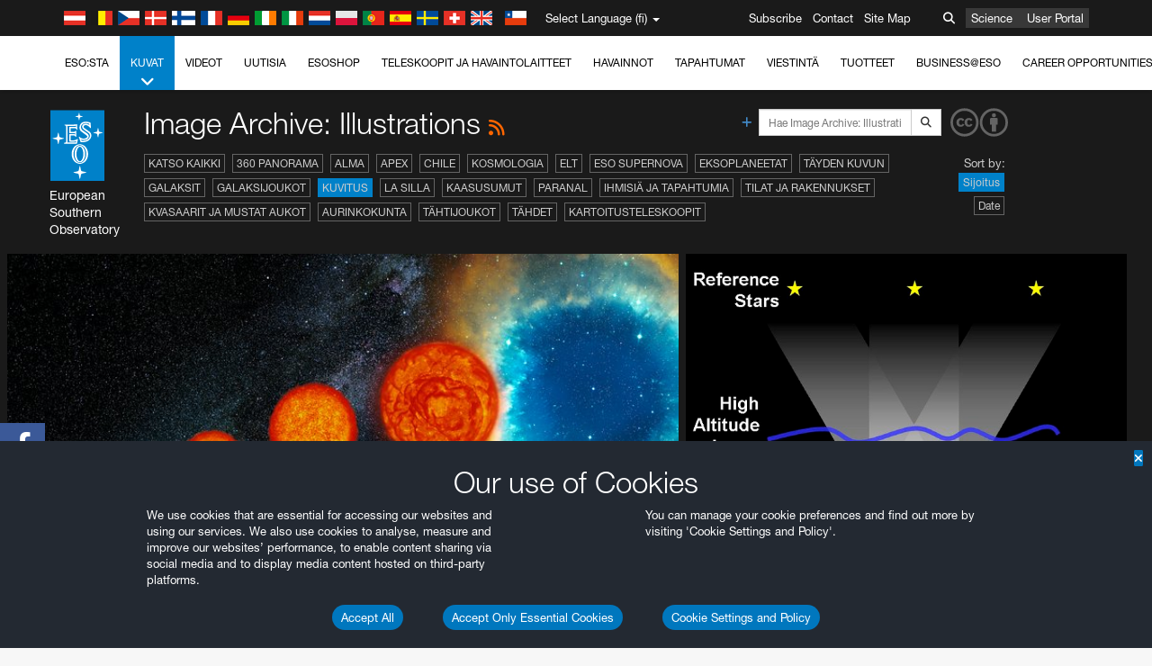

--- FILE ---
content_type: text/html; charset=utf-8
request_url: https://eso.org/public/finland/images/archive/category/illustrations/list/7/
body_size: 16254
content:
<!DOCTYPE html>


<html lang="fi">
<head prefix="og: http://ogp.me/ns# fb: http://ogp.me/ns/fb#">
<meta charset="utf-8">
<meta http-equiv="X-UA-Compatible" content="IE=edge">
<meta name="viewport" content="width=device-width, initial-scale=1">
<base target="_top" />
<meta name="robots" content="index,follow" />

<meta name="description" content="Image Archive: Illustrations" />

<meta name="author" content="information@eso.org" />
<meta name="description" content="ESO, European Organisation for Astronomical Research in the Southern Hemisphere" />
<meta name="keywords" content="ESO, eso.org, Astronomy, Astrophysics, Astronomie, Suedsternwarte, telescopes, detectors, comets, planets, stars, galaxies, nebulae, universe, NTT, VLT, VLTI, ALMA, ELT, La Silla, Paranal, Garching, Chile" />
<meta name="statvooVerification" content="f546f5bccd3fb7f8c5d8e97c6beab814" />


<link rel="alternate" href="https://www.eso.org/public/images/archive/category/illustrations/list/7/" hreflang="x-default" /><link rel="alternate" href="https://www.eso.org/public/australia/images/archive/category/illustrations/list/7/" hreflang="en-au" /><link rel="alternate" href="https://www.eso.org/public/unitedkingdom/images/archive/category/illustrations/list/7/" hreflang="en-gb" /><link rel="alternate" href="https://www.eso.org/public/ireland/images/archive/category/illustrations/list/7/" hreflang="en-ie" /><link rel="alternate" href="https://www.eso.org/public/czechrepublic/images/archive/category/illustrations/list/7/" hreflang="cs" /><link rel="alternate" href="https://www.eso.org/public/denmark/images/archive/category/illustrations/list/7/" hreflang="da" /><link rel="alternate" href="https://www.eso.org/public/netherlands/images/archive/category/illustrations/list/7/" hreflang="nl" /><link rel="alternate" href="https://www.eso.org/public/belgium-nl/images/archive/category/illustrations/list/7/" hreflang="nl-be" /><link rel="alternate" href="https://www.eso.org/public/finland/images/archive/category/illustrations/list/7/" hreflang="fi" /><link rel="alternate" href="https://www.eso.org/public/france/images/archive/category/illustrations/list/7/" hreflang="fr" /><link rel="alternate" href="https://www.eso.org/public/belgium-fr/images/archive/category/illustrations/list/7/" hreflang="fr-be" /><link rel="alternate" href="https://www.eso.org/public/switzerland-fr/images/archive/category/illustrations/list/7/" hreflang="fr-ch" /><link rel="alternate" href="https://www.eso.org/public/germany/images/archive/category/illustrations/list/7/" hreflang="de" /><link rel="alternate" href="https://www.eso.org/public/austria/images/archive/category/illustrations/list/7/" hreflang="de-at" /><link rel="alternate" href="https://www.eso.org/public/belgium-de/images/archive/category/illustrations/list/7/" hreflang="de-be" /><link rel="alternate" href="https://www.eso.org/public/switzerland-de/images/archive/category/illustrations/list/7/" hreflang="de-ch" /><link rel="alternate" href="https://www.eso.org/public/italy/images/archive/category/illustrations/list/7/" hreflang="it" /><link rel="alternate" href="https://www.eso.org/public/switzerland-it/images/archive/category/illustrations/list/7/" hreflang="it-ch" /><link rel="alternate" href="https://www.eso.org/public/poland/images/archive/category/illustrations/list/7/" hreflang="pl" /><link rel="alternate" href="https://www.eso.org/public/portugal/images/archive/category/illustrations/list/7/" hreflang="pt" /><link rel="alternate" href="https://www.eso.org/public/spain/images/archive/category/illustrations/list/7/" hreflang="es" /><link rel="alternate" href="https://www.eso.org/public/chile/images/archive/category/illustrations/list/7/" hreflang="es-cl" /><link rel="alternate" href="https://www.eso.org/public/sweden/images/archive/category/illustrations/list/7/" hreflang="sv" />

<link href="https://mastodon.social/@esoastronomy" rel="me">
<link rel="shortcut icon" href="https://www.eso.org/public/archives/favicon.ico" />

<title>Image Archive: Illustrations | ESO Suomi</title>






<!-- fonts.com tracker -->
<style type="text/css">
    @import url("https://fast.fonts.net/t/1.css?apiType=css&projectid=03892b9b-79f6-4f01-9746-af912ebf5e47");
</style>

<link href="/public/archives/djp/css/main.01d86ad5297f.css" rel="stylesheet" type="text/css" />

<link href="https://feeds.feedburner.com/EsoTopNews" rel="alternate" type="application/rss+xml" title="ESO Top News" />
<link href="https://feeds.feedburner.com/EsoAnnouncements" rel="alternate" type="application/rss+xml" title="ESO Announcements" />
<link href="https://feeds.feedburner.com/ESOcast" rel="alternate" type="application/rss+xml" title="ESOCast" />
<link href="https://recruitment.eso.org/jobs.rss" rel="alternate" type="application/rss+xml" title="Jobs@ESO" />
<link href="https://www.eso.org/public/blog/feed/" rel="alternate" type="application/rss+xml" title="ESOblog" />


<!--[if lte IE 9]>
	<script type="text/javascript" src="/public/archives/djp/js/ie8compat.4841020d40d6.js" charset="utf-8"></script>
	<script src="//oss.maxcdn.com/respond/1.4.2/respond.min.js"></SCRIpt>
	<script src="//oss.maxcdn.com/html5shiv/3.7.2/html5shiv.min.js"></script>
<![endif]-->


<meta name="twitter:card" content="summary" />

<meta name="twitter:site" content="@ESO" />
<meta name="twitter:creator" content="@ESO" />



















    <meta property="og:title" content="Image Archive: Illustrations" />

</head>

<body>

<nav class="navbar-general-wrapper" role="navigation">
	<div class="navbar-general">
		<div class="minilogo">
			<a href="/public/">
				<div class="sprites-esologo-23-30" title="European Organisation for Astronomical Research in the Southern Hemisphere"></div>
			</a>
		</div>
		<div id="select-language">
			<div class="flags">
				<div title="Austria" class="sprites-flag_at"></div>
				<div title="Belgium" class="sprites-flag_be"></div>
				<div title="Czechia" class="sprites-flag_cz"></div>
				<div title="Denmark" class="sprites-flag_da"></div>
				<div title="Finland" class="sprites-flag_fi"></div>
				<div title="France" class="sprites-flag_fr"></div>
				<div title="Germany" class="sprites-flag_de"></div>
				<div title="Ireland" class="sprites-flag_ie"></div>
				<div title="Italy" class="sprites-flag_it"></div>
				<div title="Netherlands" class="sprites-flag_nl"></div>
				<div title="Poland" class="sprites-flag_pl"></div>
				<div title="Portugal" class="sprites-flag_pt"></div>
				<div title="Spain" class="sprites-flag_es"></div>
				<div title="Sweden" class="sprites-flag_sv"></div>
				<div title="Switzerland" class="sprites-flag_ch"></div>
				<div title="UK" class="sprites-flag_gb"></div>
				<div style="margin-left: 8px" title="Chile" class="sprites-flag_cl"></div>
			</div>
			<div class="languages">
				<div class="language-button">
					<span class="language-text">Select Language (fi)</span>
					<div class="language-flag"><div title="fi" class="flag sprites-flag_fi">&nbsp;</div><span> (fi)</span></div>
					<span class="caret"></span>
				</div>
				<ul class="languages-dropdown" role="menu">
				
					
					
					<li class="language"><a role="menuitem" href="/public/images/archive/category/illustrations/list/7/?lang"><div title="International English" class="flag sprites-flag_en">&nbsp;</div>International English</a></li>
					
				
					
					
					<li class="language"><a role="menuitem" href="/public/denmark/images/archive/category/illustrations/list/7/?lang"><div title="Dansk" class="flag sprites-flag_da">&nbsp;</div>Dansk</a></li>
					
				
					
					
					<li class="language"><a role="menuitem" href="/public/germany/images/archive/category/illustrations/list/7/?lang"><div title="Deutsch" class="flag sprites-flag_de">&nbsp;</div>Deutsch</a></li>
					
				
					
					
					<li class="language"><a role="menuitem" href="/public/belgium-de/images/archive/category/illustrations/list/7/?lang"><div title="Deutsch (Belgien)" class="flag sprites-flag_be">&nbsp;</div>Deutsch (Belgien)</a></li>
					
				
					
					
					<li class="language"><a role="menuitem" href="/public/switzerland-de/images/archive/category/illustrations/list/7/?lang"><div title="Deutsch (Schweiz)" class="flag sprites-flag_ch">&nbsp;</div>Deutsch (Schweiz)</a></li>
					
				
					
					
					<li class="language"><a role="menuitem" href="/public/austria/images/archive/category/illustrations/list/7/?lang"><div title="Deutsch (Österreich)" class="flag sprites-flag_at">&nbsp;</div>Deutsch (Österreich)</a></li>
					
				
					
					
					<li class="language"><a role="menuitem" href="/public/australia/images/archive/category/illustrations/list/7/?lang"><div title="English (Australia)" class="flag sprites-flag_au">&nbsp;</div>English (Australia)</a></li>
					
				
					
					
					<li class="language"><a role="menuitem" href="/public/ireland/images/archive/category/illustrations/list/7/?lang"><div title="English (Ireland)" class="flag sprites-flag_ie">&nbsp;</div>English (Ireland)</a></li>
					
				
					
					
					<li class="language"><a role="menuitem" href="/public/unitedkingdom/images/archive/category/illustrations/list/7/?lang"><div title="English (UK)" class="flag sprites-flag_gb">&nbsp;</div>English (UK)</a></li>
					
				
					
					
					<li class="language"><a role="menuitem" href="/public/spain/images/archive/category/illustrations/list/7/?lang"><div title="Español" class="flag sprites-flag_es">&nbsp;</div>Español</a></li>
					
				
					
					
					<li class="language"><a role="menuitem" href="/public/chile/images/archive/category/illustrations/list/7/?lang"><div title="Español (Chile)" class="flag sprites-flag_cl">&nbsp;</div>Español (Chile)</a></li>
					
				
					
					
					<li class="language"><a role="menuitem" href="/public/france/images/archive/category/illustrations/list/7/?lang"><div title="Français" class="flag sprites-flag_fr">&nbsp;</div>Français</a></li>
					
				
					
					
					<li class="language"><a role="menuitem" href="/public/belgium-fr/images/archive/category/illustrations/list/7/?lang"><div title="Français (Belgique)" class="flag sprites-flag_be">&nbsp;</div>Français (Belgique)</a></li>
					
				
					
					
					<li class="language"><a role="menuitem" href="/public/switzerland-fr/images/archive/category/illustrations/list/7/?lang"><div title="Français (Suisse)" class="flag sprites-flag_ch">&nbsp;</div>Français (Suisse)</a></li>
					
				
					
					
					<li class="language"><a role="menuitem" href="/public/italy/images/archive/category/illustrations/list/7/?lang"><div title="Italiano" class="flag sprites-flag_it">&nbsp;</div>Italiano</a></li>
					
				
					
					
					<li class="language"><a role="menuitem" href="/public/switzerland-it/images/archive/category/illustrations/list/7/?lang"><div title="Italiano (Svizzera)" class="flag sprites-flag_ch">&nbsp;</div>Italiano (Svizzera)</a></li>
					
				
					
					
					<li class="language"><a role="menuitem" href="/public/netherlands/images/archive/category/illustrations/list/7/?lang"><div title="Nederlands" class="flag sprites-flag_nl">&nbsp;</div>Nederlands</a></li>
					
				
					
					
					<li class="language"><a role="menuitem" href="/public/belgium-nl/images/archive/category/illustrations/list/7/?lang"><div title="Nederlands (België)" class="flag sprites-flag_be">&nbsp;</div>Nederlands (België)</a></li>
					
				
					
					
					<li class="language"><a role="menuitem" href="/public/poland/images/archive/category/illustrations/list/7/?lang"><div title="Polski" class="flag sprites-flag_pl">&nbsp;</div>Polski</a></li>
					
				
					
					
					<li class="language"><a role="menuitem" href="/public/portugal/images/archive/category/illustrations/list/7/?lang"><div title="Português" class="flag sprites-flag_pt">&nbsp;</div>Português</a></li>
					
				
					
					
					<li class="language selected"><a role="menuitem" href="/public/finland/images/archive/category/illustrations/list/7/?lang"><div title="Suomi" class="flag sprites-flag_fi">&nbsp;</div>Suomi</a></li>
					
				
					
					
					<li class="language"><a role="menuitem" href="/public/sweden/images/archive/category/illustrations/list/7/?lang"><div title="Svenska" class="flag sprites-flag_sv">&nbsp;</div>Svenska</a></li>
					
				
					
					
					<li class="language"><a role="menuitem" href="/public/czechrepublic/images/archive/category/illustrations/list/7/?lang"><div title="Česky" class="flag sprites-flag_cs">&nbsp;</div>Česky</a></li>
					
				
				</ul>
			</div>
		</div>
		<div class="sections">
			<a href="https://www.eso.org/sci.html">Science</a>
			<a href="/UserPortal/">User Portal</a>
			
		</div>
		<div class="searchbox">
			<button type="button" class="btn btn-default" id="searchbox-button">
				<span class="fa fa-search"></span>
			</button>
			<div id="searchbox-dropdown">
				<form action="/public/search/" method="get" class="form-inline" role="search">
					<div class="form-group">
						<div class="input-group">
							<input type="text" value="" placeholder="Hae..." name="q" class="form-control">
							<span class="input-group-btn">
								<button class="btn btn-default" type="submit"><span class="fa fa-search"></span></button>
							</span>
						</div>

							<!-- </span> -->
						<!-- </div> -->
					</div>
				</form>
			</div>
		</div>
		<div class="links">
			<a href="/public/outreach/newsletters/esonews/">Subscribe</a>
			<a href="/public/about-eso/travel/">Contact</a>
			<a href="/public/sitemap/">Site Map</a>
		</div>
	</div>
</nav>



<nav class="main-menu-wrapper" role="navigation">
	<div class="main-menu">
		<div class="mobile-menu clearfix">
			<button class="menu-trigger"><span class="fa fa-navicon"></span> Avaa valikko</button>
		</div>
		



<ul class="level0 mainmenu-aim">

    <li><a href="/public/about-eso/">ESO:sta<span class="fa fa-angle-down level0-children-arrows"></span></a>
    
    <span class="mobile-children">
        <span class="fa fa-angle-down"></span>
    </span>
    <div class="level1-wrapper">
        <div class="level1">
            <ul id="submenu-aim-2" class="submenu-aim">
            

<li class=""><a href="/public/about-eso/organisation/">
        Organisaatio
        
    </a></li><li class=""><a href="/public/about-eso/mission-vision-values-strategy/">
        Mission-Vision-Values-Strategy
        
    </a></li><li class=""><a href="/public/about-eso/dg-office/">
        Pääjohtaja
        
    </a></li><li class=""><a href="/public/about-eso/committees.html">
        ESO:n hallintoelimet
        
    </a></li><li class="submenu"><a href="/public/about-eso/memberstates/">
        Jäsenvaltiot ja kumppanit
        
            <span class="desktop-children topmenu-arrow fa fa-angle-right"></span></a><span class="mobile-children"><span class="fa fa-angle-down"></span></span><ul id="submenu-aim-7" class="submenu-aim sublevel"><li class=""><a href="/public/about-eso/memberstates/austrianinvolvement/">
        Itävalta
        
    </a></li><li class=""><a href="/public/about-eso/memberstates/belgianinvolvement/">
        Belgia
        
    </a></li><li class=""><a href="/public/about-eso/memberstates/czechinvolvement/">
        Tšekki
        
    </a></li><li class=""><a href="/public/about-eso/memberstates/danishinvolvement/">
        Tanska
        
    </a></li><li class=""><a href="/public/about-eso/memberstates/finnishinvolvement/">
        Suomi
        
    </a></li><li class=""><a href="/public/about-eso/memberstates/frenchinvolvement/">
        Ranska
        
    </a></li><li class=""><a href="/public/about-eso/memberstates/germaninvolvement/">
        Saksa
        
    </a></li><li class=""><a href="/public/about-eso/memberstates/irishinvolvement/">
        Irlanti
        
    </a></li><li class=""><a href="/public/about-eso/memberstates/italianinvolvement/">
        Italia
        
    </a></li><li class=""><a href="/public/about-eso/memberstates/dutchinvolvement/">
        Alankomaat
        
    </a></li><li class=""><a href="/public/about-eso/memberstates/polishinvolvement/">
        Puola
        
    </a></li><li class=""><a href="/public/about-eso/memberstates/portugueseinvolvement/">
        Portugali
        
    </a></li><li class=""><a href="/public/about-eso/memberstates/spanishinvolvement/">
        Espanja
        
    </a></li><li class=""><a href="/public/about-eso/memberstates/swedishinvolvement/">
        Ruotsi
        
    </a></li><li class=""><a href="/public/about-eso/memberstates/swissinvolvement/">
        Sveitsi
        
    </a></li><li class=""><a href="/public/about-eso/memberstates/britishinvolvement/">
        Iso-Britannia
        
    </a></li><li class=""><a href="/public/about-eso/strategicpartners/australianinvolvement/">
        Australia (kumppani)
        
    </a></li></ul></li><li class="submenu"><a href="/public/about-eso/eso-and-chile/">
        ESO & Chile
        
            <span class="desktop-children topmenu-arrow fa fa-angle-right"></span></a><span class="mobile-children"><span class="fa fa-angle-down"></span></span><ul id="submenu-aim-25" class="submenu-aim sublevel"><li class=""><a href="/public/about-eso/eso-and-chile/representation-office-chile/">
        ESO Representation Office in Chile
        
    </a></li></ul></li><li class="submenu"><a href="/public/about-eso/travel/">
        Matkat ja kontaktit
        
            <span class="desktop-children topmenu-arrow fa fa-angle-right"></span></a><span class="mobile-children"><span class="fa fa-angle-down"></span></span><ul id="submenu-aim-27" class="submenu-aim sublevel"><li class=""><a href="/public/about-eso/travel/garching/">
        Matkusta ESO:n päämajaan
        
    </a></li><li class=""><a href="/public/about-eso/travel/vitacura/">
        Matkusta Vitacuran toimistoon
        
    </a></li><li class=""><a href="/public/about-eso/travel/guesthouse/">
        Matkusta vierasasunnolle
        
    </a></li><li class=""><a href="/public/about-eso/travel/lasilla/">
        Matkusta La Sillalle
        
    </a></li><li class=""><a href="/public/about-eso/travel/laserena/">
        Matkusta La Serenaan
        
    </a></li><li class=""><a href="/public/about-eso/travel/paranal/">
        Matkusta Paranalille
        
    </a></li><li class=""><a href="/public/about-eso/travel/antofagasta/">
        Matkusta Antofagastaan
        
    </a></li><li class=""><a href="/public/about-eso/travel/chajnantor/">
        Matkusta Chajnantoriin
        
    </a></li><li class=""><a href="/public/about-eso/travel/elt/">
        Travel to ELT Armazones
        
    </a></li></ul></li><li class="submenu"><a href="/public/about-eso/visitors/">
        Vierailut ESO:n rakennuksille
        
            <span class="desktop-children topmenu-arrow fa fa-angle-right"></span></a><span class="mobile-children"><span class="fa fa-angle-down"></span></span><ul id="submenu-aim-37" class="submenu-aim sublevel"><li class=""><a href="/public/about-eso/visitors/paranal/">
        Viikonloppuvierailut Paranalille
        
    </a></li><li class=""><a href="/public/about-eso/visitors/lasilla/">
        Viikonloppuvierailut La Sillalle
        
    </a></li><li class=""><a href="/public/outreach/pressmedia/mediavisits/">
        Lehdistövierailut
        
    </a></li><li class=""><a href="/public/about-eso/visitors/virtual-tours/">
        Virtual Visits
        
    </a></li></ul></li><li class=""><a href="/public/about-eso/societal-benefits/">
        ESO and Society
        
    </a></li><li class=""><a href="/public/about-eso/architecture/">
        Architecture at ESO
        
    </a></li><li class=""><a href="/public/about-eso/timeline/">
        Aikajana
        
    </a></li><li class="submenu"><a class="no-link children" href="#">
        Kestävyys
        
            <span class="desktop-children topmenu-arrow fa fa-angle-right"></span></a><span class="mobile-children"><span class="fa fa-angle-down"></span></span><ul id="submenu-aim-45" class="submenu-aim sublevel"><li class=""><a href="/public/about-eso/sustainability/green/">
        Ympäristön kestävyys ESO:ssa
        
    </a></li><li class=""><a href="/public/about-eso/sustainability/eso-un-sdgs/">
        ESO ja YK:n kestävän kehityksen tavoitteet
        
    </a></li><li class=""><a href="/public/about-eso/sustainability/dei-at-eso/">
        Monimuotoisuus, oikeudenmukaisuus ja inkluusio
        
    </a></li></ul></li><li class=""><a href="/public/about-eso/dark-skies-preservation/">
        Pimeän taivaan säilyttäminen
        
    </a></li><li class=""><a href="/public/about-eso/privacy/">
        Terms and Conditions
        
    </a></li>

            </ul>
        </div>
    </div>
    
    </li>

    <li class="current current-leaf"><a href="/public/images/">Kuvat<span class="fa fa-angle-down level0-children-arrows"></span></a>
    
    <span class="mobile-children">
        <span class="fa fa-angle-down"></span>
    </span>
    <div class="level1-wrapper">
        <div class="level1">
            <ul id="submenu-aim-51" class="submenu-aim selected">
            

<li class=""><a href="/public/images/search/">
        Tarkempi haku
        
    </a></li><li class=""><a href="/public/images/comparisons/">
        Kuvavertailut
        
    </a></li><li class=""><a href="/public/images/potw/">
        Viikon kuva
        
    </a></li><li class=""><a href="/public/copyright/">
        ESO:n kuvien ja videoiden käyttö
        
    </a></li>

            </ul>
        </div>
    </div>
    
    </li>

    <li><a href="/public/videos/">Videot<span class="fa fa-angle-down level0-children-arrows"></span></a>
    
    <span class="mobile-children">
        <span class="fa fa-angle-down"></span>
    </span>
    <div class="level1-wrapper">
        <div class="level1">
            <ul id="submenu-aim-56" class="submenu-aim">
            

<li class=""><a href="/public/videos/search/">
        Tarkempi haku
        
    </a></li><li class=""><a href="/public/copyright/">
        Usage of ESO Videos and Images
        
    </a></li><li class=""><a href="/public/videoformats/">
        Video Formats
        
    </a></li>

            </ul>
        </div>
    </div>
    
    </li>

    <li><a href="/public/news/">Uutisia<span class="fa fa-angle-down level0-children-arrows"></span></a>
    
    <span class="mobile-children">
        <span class="fa fa-angle-down"></span>
    </span>
    <div class="level1-wrapper">
        <div class="level1">
            <ul id="submenu-aim-60" class="submenu-aim">
            

<li class=""><a href="/public/news/">
        Lehdistötiedotteet
        
    </a></li><li class=""><a href="/public/announcements/">
        Ilmoitukset
        
    </a></li><li class=""><a href="https://www.eso.org/public/blog/">
        ESOblog
        
    </a></li><li class="submenu"><a href="/public/outreach/pressmedia/">
        Lehdistöhuone
        
            <span class="desktop-children topmenu-arrow fa fa-angle-right"></span></a><span class="mobile-children"><span class="fa fa-angle-down"></span></span><ul id="submenu-aim-64" class="submenu-aim sublevel"><li class=""><a href="/public/outreach/pressmedia/mediavisits/">
        Lehdistövierailut
        
    </a></li><li class=""><a href="/public/copyright/">
        Tekijänoikeusilmoitus
        
    </a></li></ul></li><li class=""><a href="/public/newsletters/">
        ESO:n uutiskirjeet
        
    </a></li>

            </ul>
        </div>
    </div>
    
    </li>

    <li><a href="/public/shop/">ESOshop<span class="fa fa-angle-down level0-children-arrows"></span></a>
    
    <span class="mobile-children">
        <span class="fa fa-angle-down"></span>
    </span>
    <div class="level1-wrapper">
        <div class="level1">
            <ul id="submenu-aim-68" class="submenu-aim">
            

<li class="submenu"><a href="/public/shop/category/">
        Osta tuotteita
        
            <span class="desktop-children topmenu-arrow fa fa-angle-right"></span></a><span class="mobile-children"><span class="fa fa-angle-down"></span></span><ul id="submenu-aim-69" class="submenu-aim sublevel"><li class=""><a href="/public/shop/category/annualreport/">
        Vuosikertomukset
        
    </a></li><li class=""><a href="/public/shop/category/apparel/">
        Asusteet
        
    </a></li><li class=""><a href="/public/shop/category/book/">
        Kirjat
        
    </a></li><li class=""><a href="/public/shop/category/brochure/">
        Esitteet
        
    </a></li><li class=""><a href="/public/shop/category/calendar/">
        Kalenterit
        
    </a></li><li class=""><a href="/public/shop/category/capjournal/">
        CAPjournalit
        
    </a></li><li class=""><a href="/public/shop/category/conferenceitem/">
        Konferenssit
        
    </a></li><li class=""><a href="/public/shop/category/media/">
        DVD/Blu-ray/CD
        
    </a></li><li class=""><a href="/public/shop/category/supernovaactivity/">
        ESO Supernova Activities
        
    </a></li><li class=""><a href="/public/shop/category/flyer/">
        Mainoslehtiset
        
    </a></li><li class=""><a href="/public/shop/category/handout/">
        Esitteet
        
    </a></li><li class=""><a href="/public/shop/category/map/">
        Kartat
        
    </a></li><li class=""><a href="/public/shop/category/merchandise/">
        Kauppatavara
        
    </a></li><li class=""><a href="/public/shop/category/mountedimage/">
        Kehystetyt kuvat
        
    </a></li><li class=""><a href="/public/shop/category/postcard/">
        Postikortit
        
    </a></li><li class=""><a href="/public/shop/category/printedposter/">
        Julisteet
        
    </a></li><li class=""><a href="/public/shop/category/technicaldocument/">
        Raportit
        
    </a></li><li class=""><a href="/public/shop/category/sticker/">
        Tarrat
        
    </a></li></ul></li><li class=""><a href="/public/shop/cart/">
        Tarkastele ostoskoria
        
    </a></li><li class=""><a href="/public/shop/checkout/">
        Maksa tuotteet
        
    </a></li><li class="submenu"><a href="/public/shopinfo/">
        Tietoja
        
            <span class="desktop-children topmenu-arrow fa fa-angle-right"></span></a><span class="mobile-children"><span class="fa fa-angle-down"></span></span><ul id="submenu-aim-90" class="submenu-aim sublevel"><li class=""><a href="/public/shopinfo/bulk_orders/">
        Suurtilaukset
        
    </a></li><li class=""><a href="/public/shopinfo/">
        Ostamisen vaiheet
        
    </a></li><li class=""><a href="/public/shopinfo/payment/">
        Maksaminen
        
    </a></li><li class=""><a href="/public/shopinfo/shipping/">
        Toimitus
        
    </a></li><li class=""><a href="/public/shopinfo/shopstaff/">
        Henkilökunnan ostot
        
    </a></li><li class=""><a href="/public/shopinfo/terms/">
        Myyntiehdot
        
    </a></li></ul></li><li class=""><a href="/public/shop/freeorder/">
        Ilmaismateriaali opettajille ja tiedotusvälineille
        
    </a></li>

            </ul>
        </div>
    </div>
    
    </li>

    <li><a href="/public/teles-instr/">Teleskoopit ja havaintolaitteet<span class="fa fa-angle-down level0-children-arrows"></span></a>
    
    <span class="mobile-children">
        <span class="fa fa-angle-down"></span>
    </span>
    <div class="level1-wrapper">
        <div class="level1">
            <ul id="submenu-aim-98" class="submenu-aim">
            

<li class="submenu"><a href="/public/teles-instr/paranal-observatory/">
        Paranal Observatory
        
            <span class="desktop-children topmenu-arrow fa fa-angle-right"></span></a><span class="mobile-children"><span class="fa fa-angle-down"></span></span><ul id="submenu-aim-99" class="submenu-aim sublevel"><li class="submenu"><a href="/public/teles-instr/paranal-observatory/vlt/">
        VLT-teleskooppi
        
            <span class="desktop-children topmenu-arrow fa fa-angle-right"></span></a><span class="mobile-children"><span class="fa fa-angle-down"></span></span><ul id="submenu-aim-100" class="submenu-aim sublevel"><li class="submenu"><a href="/public/teles-instr/paranal-observatory/vlt/vlt-instr/">
        VLT-havaintolaitteet
        
            <span class="desktop-children topmenu-arrow fa fa-angle-right"></span></a><span class="mobile-children"><span class="fa fa-angle-down"></span></span><ul id="submenu-aim-101" class="submenu-aim sublevel"><li class=""><a href="/public/teles-instr/paranal-observatory/vlt/vlt-instr/4lgsf/">
        4LGSF
        
    </a></li><li class=""><a href="/public/teles-instr/paranal-observatory/vlt/vlt-instr/cubes/">
        CUBES
        
    </a></li><li class=""><a href="/public/teles-instr/paranal-observatory/vlt/vlt-instr/crires+/">
        CRIRES+
        
    </a></li><li class=""><a href="/public/teles-instr/paranal-observatory/vlt/vlt-instr/espresso/">
        ESPRESSO
        
    </a></li><li class=""><a href="/public/teles-instr/paranal-observatory/vlt/vlt-instr/eris/">
        ERIS
        
    </a></li><li class=""><a href="/public/teles-instr/paranal-observatory/vlt/vlt-instr/flames/">
        FLAMES
        
    </a></li><li class=""><a href="/public/teles-instr/paranal-observatory/vlt/vlt-instr/fors/">
        FORS1 and FORS2
        
    </a></li><li class=""><a href="/public/teles-instr/paranal-observatory/vlt/vlt-instr/hawk-i/">
        HAWK-I
        
    </a></li><li class=""><a href="/public/teles-instr/paranal-observatory/vlt/vlt-instr/kmos/">
        KMOS
        
    </a></li><li class=""><a href="/public/teles-instr/paranal-observatory/vlt/vlt-instr/mavis/">
        MAVIS
        
    </a></li><li class=""><a href="/public/teles-instr/paranal-observatory/vlt/vlt-instr/moons/">
        MOONS
        
    </a></li><li class=""><a href="/public/teles-instr/paranal-observatory/vlt/vlt-instr/muse/">
        MUSE
        
    </a></li><li class=""><a href="/public/teles-instr/paranal-observatory/vlt/vlt-instr/sphere/">
        SPHERE
        
    </a></li><li class=""><a href="/public/teles-instr/paranal-observatory/vlt/vlt-instr/uves/">
        UVES
        
    </a></li><li class=""><a href="/public/teles-instr/paranal-observatory/vlt/vlt-instr/visir/">
        VISIR
        
    </a></li><li class=""><a href="/public/teles-instr/paranal-observatory/vlt/vlt-instr/x-shooter/">
        X-shooter
        
    </a></li></ul></li><li class="submenu"><a href="/public/teles-instr/paranal-observatory/vlt/vlti/">
        VLT Interferometer
        
            <span class="desktop-children topmenu-arrow fa fa-angle-right"></span></a><span class="mobile-children"><span class="fa fa-angle-down"></span></span><ul id="submenu-aim-118" class="submenu-aim sublevel"><li class=""><a href="/public/teles-instr/paranal-observatory/vlt/vlt-instr/gravity+/">
        GRAVITY+
        
    </a></li><li class=""><a href="/public/teles-instr/paranal-observatory/vlt/vlt-instr/gravity/">
        GRAVITY
        
    </a></li><li class=""><a href="/public/teles-instr/paranal-observatory/vlt/vlt-instr/matisse/">
        MATISSE
        
    </a></li><li class=""><a href="/public/teles-instr/paranal-observatory/vlt/vlt-instr/naomi/">
        NAOMI
        
    </a></li><li class=""><a href="/public/teles-instr/paranal-observatory/vlt/vlt-instr/pionier/">
        PIONIER
        
    </a></li></ul></li><li class=""><a href="/public/teles-instr/paranal-observatory/vlt/auxiliarytelescopes/">
        Aputeleskoopit
        
    </a></li></ul></li><li class="submenu"><a href="/public/teles-instr/paranal-observatory/surveytelescopes/">
        Kartoitusteleskoopit
        
            <span class="desktop-children topmenu-arrow fa fa-angle-right"></span></a><span class="mobile-children"><span class="fa fa-angle-down"></span></span><ul id="submenu-aim-125" class="submenu-aim sublevel"><li class="submenu"><a href="/public/teles-instr/paranal-observatory/surveytelescopes/vista/">
        VISTA
        
            <span class="desktop-children topmenu-arrow fa fa-angle-right"></span></a><span class="mobile-children"><span class="fa fa-angle-down"></span></span><ul id="submenu-aim-126" class="submenu-aim sublevel"><li class=""><a href="/public/teles-instr/paranal-observatory/surveytelescopes/vista/mirror/">
        VISTA-peili
        
    </a></li><li class=""><a href="/public/teles-instr/paranal-observatory/surveytelescopes/vista/4most/">
        4MOST
        
    </a></li><li class=""><a href="/public/teles-instr/paranal-observatory/surveytelescopes/vista/surveys/">
        VISTA-kartoitukset
        
    </a></li><li class=""><a href="/public/teles-instr/paranal-observatory/surveytelescopes/vista/consortium/">
        VISTA-konsortio
        
    </a></li></ul></li><li class="submenu"><a href="/public/teles-instr/paranal-observatory/surveytelescopes/vst/">
        VST
        
            <span class="desktop-children topmenu-arrow fa fa-angle-right"></span></a><span class="mobile-children"><span class="fa fa-angle-down"></span></span><ul id="submenu-aim-131" class="submenu-aim sublevel"><li class=""><a href="/public/teles-instr/paranal-observatory/surveytelescopes/vst/mirror/">
        The VST mirrors
        
    </a></li><li class=""><a href="/public/teles-instr/paranal-observatory/surveytelescopes/vst/camera/">
        OmegaCAM
        
    </a></li><li class=""><a href="/public/teles-instr/paranal-observatory/surveytelescopes/vst/surveys/">
        VST-kartoitukset
        
    </a></li></ul></li></ul></li><li class=""><a href="/public/teles-instr/paranal-observatory/speculoos/">
        SPECULOOS
        
    </a></li><li class=""><a href="/public/teles-instr/paranal-observatory/ngts/">
        NGTS
        
    </a></li><li class=""><a href="/public/teles-instr/paranal-observatory/ctao/">
        Cherenkov Telescope Array Observatory
        
    </a></li><li class=""><a href="/public/teles-instr/paranal-observatory/oasis/">
        OASIS
        
    </a></li></ul></li><li class="submenu"><a href="/public/teles-instr/lasilla/">
        La Silla Observatory
        
            <span class="desktop-children topmenu-arrow fa fa-angle-right"></span></a><span class="mobile-children"><span class="fa fa-angle-down"></span></span><ul id="submenu-aim-139" class="submenu-aim sublevel"><li class=""><a href="/public/teles-instr/lasilla/swedish/">
        SEST-teleskooppi
        
    </a></li><li class="submenu"><a href="/public/teles-instr/lasilla/ntt/">
        NTT-teleskooppi
        
            <span class="desktop-children topmenu-arrow fa fa-angle-right"></span></a><span class="mobile-children"><span class="fa fa-angle-down"></span></span><ul id="submenu-aim-141" class="submenu-aim sublevel"><li class=""><a href="/public/teles-instr/lasilla/ntt/efosc2/">
        EFOSC2
        
    </a></li><li class=""><a href="/public/teles-instr/lasilla/ntt/sofi/">
        SOFI
        
    </a></li><li class=""><a href="/public/teles-instr/lasilla/ntt/soxs/">
        SOXS
        
    </a></li></ul></li><li class="submenu"><a href="/public/teles-instr/lasilla/36/">
        ESO 3.6-metrin teleskooppi
        
            <span class="desktop-children topmenu-arrow fa fa-angle-right"></span></a><span class="mobile-children"><span class="fa fa-angle-down"></span></span><ul id="submenu-aim-145" class="submenu-aim sublevel"><li class=""><a href="/public/teles-instr/lasilla/36/harps/">
        HARPS
        
    </a></li><li class=""><a href="/public/teles-instr/lasilla/36/nirps/">
        NIRPS
        
    </a></li></ul></li><li class="submenu"><a href="/public/teles-instr/lasilla/mpg22/">
        MPG/ESO 2.2-metrin teleskooppi
        
            <span class="desktop-children topmenu-arrow fa fa-angle-right"></span></a><span class="mobile-children"><span class="fa fa-angle-down"></span></span><ul id="submenu-aim-148" class="submenu-aim sublevel"><li class=""><a href="/public/teles-instr/lasilla/mpg22/feros/">
        FEROS
        
    </a></li><li class=""><a href="/public/teles-instr/lasilla/mpg22/grond/">
        GROND
        
    </a></li><li class=""><a href="/public/teles-instr/lasilla/mpg22/wfi/">
        WFI
        
    </a></li></ul></li><li class="submenu"><a href="/public/teles-instr/lasilla/swiss/">
         Swiss 1.2-metre Leonhard Euler Telescope
        
            <span class="desktop-children topmenu-arrow fa fa-angle-right"></span></a><span class="mobile-children"><span class="fa fa-angle-down"></span></span><ul id="submenu-aim-152" class="submenu-aim sublevel"><li class=""><a href="/public/teles-instr/lasilla/swiss/coralie/">
        CORALIE
        
    </a></li></ul></li><li class=""><a href="/public/teles-instr/lasilla/rem/">
        REM-teleskooppi
        
    </a></li><li class=""><a href="/public/teles-instr/lasilla/trappist/">
        TRAnsiting Planets and PlanetesImals Small Telescope–South
        
    </a></li><li class="submenu"><a href="/public/teles-instr/lasilla/danish154/">
        Tanskalainen 1.54-metrin teleskooppi
        
            <span class="desktop-children topmenu-arrow fa fa-angle-right"></span></a><span class="mobile-children"><span class="fa fa-angle-down"></span></span><ul id="submenu-aim-156" class="submenu-aim sublevel"><li class=""><a href="/public/teles-instr/lasilla/danish154/dfosc/">
        DFOSC
        
    </a></li></ul></li><li class=""><a href="/public/teles-instr/lasilla/tarot/">
        TAROT-teleskooppi
        
    </a></li><li class=""><a href="/public/teles-instr/lasilla/1mschmidt/">
        ESO 1-metrin Schmidt-teleskooppi
        
    </a></li><li class=""><a href="/public/teles-instr/lasilla/152metre/">
        ESO 1.52-metrin teleskooppi
        
    </a></li><li class="submenu"><a href="/public/teles-instr/lasilla/1metre/">
        ESO 1-metrin teleskooppi
        
            <span class="desktop-children topmenu-arrow fa fa-angle-right"></span></a><span class="mobile-children"><span class="fa fa-angle-down"></span></span><ul id="submenu-aim-161" class="submenu-aim sublevel"><li class=""><a href="/public/teles-instr/lasilla/1metre/fideos/">
        FIDEOS
        
    </a></li></ul></li><li class=""><a href="/public/teles-instr/lasilla/05metre/">
        ESO 0.5-metrin teleskooppi
        
    </a></li><li class=""><a href="/public/teles-instr/lasilla/coude/">
        CAT-teleskooppi
        
    </a></li><li class=""><a href="/public/teles-instr/lasilla/marly/">
        MarLy 1-metrin teleskooppi
        
    </a></li><li class=""><a href="/public/teles-instr/lasilla/09metre/">
        Hollantilainen 0.9-metrin teleskooppi
        
    </a></li><li class=""><a href="/public/teles-instr/lasilla/t70/">
        Sveitsiläinen T70-teleskooppi
        
    </a></li><li class=""><a href="/public/teles-instr/lasilla/bochum/">
        Bochumin 0.61-metrin teleskooppi
        
    </a></li><li class=""><a href="/public/teles-instr/lasilla/danish05/">
        Tanskalainen 0.5-metrin teleskooppi
        
    </a></li><li class=""><a href="/public/teles-instr/lasilla/gpo/">
        GPO-teleskooppi
        
    </a></li><li class=""><a href="/public/teles-instr/lasilla/swiss04/">
        Sveitsiläinen 0.4-metrin teleskooppi
        
    </a></li><li class=""><a href="/public/teles-instr/lasilla/marseille/">
        Marseillen 0.36-metrin teleskooppi
        
    </a></li><li class=""><a href="/public/teles-instr/lasilla/grb/">
        Gammapurkausten seurantajärjestelmä
        
    </a></li><li class=""><a href="/public/teles-instr/lasilla/mascara/">
        MASCARA
        
    </a></li><li class=""><a href="/public/teles-instr/lasilla/blackgem/">
        BlackGEM
        
    </a></li><li class=""><a href="/public/teles-instr/lasilla/extra/">
        ExTrA
        
    </a></li><li class=""><a href="/public/teles-instr/lasilla/test-bed/">
        Test-Bed Telescope
        
    </a></li></ul></li><li class="submenu"><a href="/public/teles-instr/alma/">
        ALMA
        
            <span class="desktop-children topmenu-arrow fa fa-angle-right"></span></a><span class="mobile-children"><span class="fa fa-angle-down"></span></span><ul id="submenu-aim-178" class="submenu-aim sublevel"><li class=""><a href="/public/teles-instr/alma/antennas/">
        Antennit
        
    </a></li><li class=""><a href="/public/teles-instr/alma/transporters/">
        Kuljettimet
        
    </a></li><li class=""><a href="/public/teles-instr/alma/interferometry/">
        Interferometria
        
    </a></li><li class=""><a href="/public/teles-instr/alma/receiver-bands/">
        Receiver Bands
        
    </a></li><li class=""><a href="/public/teles-instr/alma/residencia/">
        ALMA Residencia
        
    </a></li><li class=""><a href="/public/teles-instr/alma/wsu/">
        Wideband Sensitivity Upgrade
        
    </a></li><li class=""><a href="/public/teles-instr/apex/">
        APEX
        
    </a></li></ul></li><li class=""><a href="/public/teles-instr/elt/">
        ELT
        
    </a></li><li class="submenu"><a href="/public/teles-instr/technology/">
        Teleskooppien teknologiaa
        
            <span class="desktop-children topmenu-arrow fa fa-angle-right"></span></a><span class="mobile-children"><span class="fa fa-angle-down"></span></span><ul id="submenu-aim-187" class="submenu-aim sublevel"><li class=""><a href="/public/teles-instr/technology/active_optics/">
        Aktiivinen optiikka
        
    </a></li><li class=""><a href="/public/teles-instr/technology/adaptive_optics/">
        Adaptiivinen optiikka
        
    </a></li><li class=""><a href="/public/teles-instr/technology/ifu/">
        Integral Field Units
        
    </a></li><li class=""><a href="/public/teles-instr/technology/interferometry/">
        Interferometria
        
    </a></li><li class=""><a href="/public/teles-instr/technology/spectroscopy/">
        Spectroscopy
        
    </a></li><li class=""><a href="/public/teles-instr/technology/polarimetry/">
        Polarimetry
        
    </a></li></ul></li><li class=""><a href="/public/teles-instr/instruments/">
        Instruments
        
    </a></li>

            </ul>
        </div>
    </div>
    
    </li>

    <li><a href="/public/science/">Havainnot<span class="fa fa-angle-down level0-children-arrows"></span></a>
    
    <span class="mobile-children">
        <span class="fa fa-angle-down"></span>
    </span>
    <div class="level1-wrapper">
        <div class="level1">
            <ul id="submenu-aim-195" class="submenu-aim">
            

<li class=""><a href="/public/science/key-discoveries/">
        ESO Key Astronomical Discoveries
        
    </a></li><li class=""><a href="/public/science/exoplanets/">
        Eksoplaneetat
        
    </a></li><li class=""><a href="/public/science/gravitationalwaves/">
        Gravitational Wave Sources
        
    </a></li><li class="submenu"><a class="no-link children" href="#">
        Black Holes
        
            <span class="desktop-children topmenu-arrow fa fa-angle-right"></span></a><span class="mobile-children"><span class="fa fa-angle-down"></span></span><ul id="submenu-aim-199" class="submenu-aim sublevel"><li class=""><a href="https://www.eso.org/public/science/event-horizon/">
        First image of a black hole
        
    </a></li><li class=""><a href="https://www.eso.org/public/science/EHT-MilkyWay/">
        First image of the Milky Way central black hole
        
    </a></li><li class=""><a href="https://www.eso.org/public/science/gc/">
        More about the black hole at the galactic centre
        
    </a></li></ul></li><li class=""><a href="/public/science/grb/">
        Gammapurkaukset
        
    </a></li><li class=""><a href="/public/science/archive/">
        Tiedeaineiston arkisto
        
    </a></li>

            </ul>
        </div>
    </div>
    
    </li>

    <li><a href="/public/events/">Tapahtumat<span class="fa fa-angle-down level0-children-arrows"></span></a>
    
    <span class="mobile-children">
        <span class="fa fa-angle-down"></span>
    </span>
    <div class="level1-wrapper">
        <div class="level1">
            <ul id="submenu-aim-205" class="submenu-aim">
            

<li class="submenu"><a href="/public/events/exhibitions/">
        Näyttelyt
        
            <span class="desktop-children topmenu-arrow fa fa-angle-right"></span></a><span class="mobile-children"><span class="fa fa-angle-down"></span></span><ul id="submenu-aim-206" class="submenu-aim sublevel"><li class=""><a href="/public/events/exhibitions/perma_exhibitions/">
        ESO:n pysyvät näyttelyt
        
    </a></li></ul></li>

            </ul>
        </div>
    </div>
    
    </li>

    <li><a href="/public/outreach/">Viestintä<span class="fa fa-angle-down level0-children-arrows"></span></a>
    
    <span class="mobile-children">
        <span class="fa fa-angle-down"></span>
    </span>
    <div class="level1-wrapper">
        <div class="level1">
            <ul id="submenu-aim-208" class="submenu-aim">
            

<li class="submenu"><a href="/public/outreach/eduoff/">
        Koulutus
        
            <span class="desktop-children topmenu-arrow fa fa-angle-right"></span></a><span class="mobile-children"><span class="fa fa-angle-down"></span></span><ul id="submenu-aim-209" class="submenu-aim sublevel"><li class=""><a href="https://supernova.eso.org/education/teacher-training/">
        Koulut opettajille
        
    </a></li><li class=""><a href="http://kids.alma.cl/?lang=en">
        ALMA Kids
        
    </a></li></ul></li><li class="submenu"><a class="no-link children" href="#">
        Kumppanuudet
        
            <span class="desktop-children topmenu-arrow fa fa-angle-right"></span></a><span class="mobile-children"><span class="fa fa-angle-down"></span></span><ul id="submenu-aim-212" class="submenu-aim sublevel"><li class=""><a href="/public/outreach/partnerships/eson/">
        ESO Science Outreach Network
        
    </a></li></ul></li><li class=""><a href="/public/outreach/social/">
        Sosiaalinen media
        
    </a></li><li class=""><a href="https://www.eso.org/public/outreach/webcams/">
        Nettikamerat
        
    </a></li><li class=""><a href="https://supernova.eso.org/">
        ESO Supernova
        
    </a></li><li class=""><a href="/public/outreach/ai-disclaimer/">
        AI Disclaimer
        
    </a></li>

            </ul>
        </div>
    </div>
    
    </li>

    <li><a href="/public/products/">Tuotteet<span class="fa fa-angle-down level0-children-arrows"></span></a>
    
    <span class="mobile-children">
        <span class="fa fa-angle-down"></span>
    </span>
    <div class="level1-wrapper">
        <div class="level1">
            <ul id="submenu-aim-218" class="submenu-aim">
            

<li class="submenu"><a class="no-link children" href="#">
        Audiovisual and multimedia
        
            <span class="desktop-children topmenu-arrow fa fa-angle-right"></span></a><span class="mobile-children"><span class="fa fa-angle-down"></span></span><ul id="submenu-aim-219" class="submenu-aim sublevel"><li class=""><a href="/public/products/models3d/">
        3D models
        
    </a></li><li class=""><a href="/public/products/music/">
        Music
        
    </a></li><li class=""><a href="/public/products/planetariumshows/">
        Planetarium shows
        
    </a></li><li class=""><a href="/public/products/presentations/">
        Esitelmät
        
    </a></li><li class=""><a href="/public/products/soundscapes/">
        Soundscapes
        
    </a></li><li class=""><a href="https://www.eso.org/public/products/virtualbackgrounds/">
        Virtual Backgrounds
        
    </a></li><li class=""><a href="/public/products/virtualtours/">
        Virtuaalikierrokset
        
    </a></li></ul></li><li class="submenu"><a class="no-link children" href="#">
        Print products
        
            <span class="desktop-children topmenu-arrow fa fa-angle-right"></span></a><span class="mobile-children"><span class="fa fa-angle-down"></span></span><ul id="submenu-aim-227" class="submenu-aim sublevel"><li class=""><a href="/public/products/annualreports/">
        Vuosikertomukset
        
    </a></li><li class=""><a href="/public/products/books/">
        Kirjat
        
    </a></li><li class=""><a href="/public/products/brochures/">
        Esitteet
        
    </a></li><li class=""><a href="/public/products/calendars/">
        Kalenterit
        
    </a></li><li class=""><a href="/public/products/flyers/">
        Mainoslehtiset
        
    </a></li><li class=""><a href="/public/products/maps/">
        Kartat
        
    </a></li><li class=""><a href="/public/products/presskits/">
        Press kits
        
    </a></li><li class=""><a href="/public/products/postcards/">
        Postikortit
        
    </a></li><li class=""><a href="/public/products/stickers/">
        Tarrat
        
    </a></li><li class=""><a href="/public/products/print_posters/">
        Printed posters
        
    </a></li><li class=""><a href="/public/products/papermodels/">
        Paper models
        
    </a></li></ul></li><li class="submenu"><a href="/public/products/merchandise/">
        Kauppatavara
        
            <span class="desktop-children topmenu-arrow fa fa-angle-right"></span></a><span class="mobile-children"><span class="fa fa-angle-down"></span></span><ul id="submenu-aim-239" class="submenu-aim sublevel"><li class=""><a href="/public/products/merchandise/">
        Kauppatavara
        
    </a></li><li class=""><a href="/public/products/apparel/">
        Asusteet
        
    </a></li><li class=""><a href="/public/products/mountedimages/">
        Mounted images
        
    </a></li></ul></li><li class="submenu"><a class="no-link children" href="#">
        Electronic products
        
            <span class="desktop-children topmenu-arrow fa fa-angle-right"></span></a><span class="mobile-children"><span class="fa fa-angle-down"></span></span><ul id="submenu-aim-243" class="submenu-aim sublevel"><li class=""><a href="/public/products/elec_posters/">
        Electronic posters
        
    </a></li><li class=""><a href="https://www.eso.org/public/products/virtualbackgrounds/">
        Virtual Backgrounds
        
    </a></li></ul></li><li class=""><a href="/public/products/exhibitions/">
        Exhibition material
        
    </a></li><li class=""><a href="/public/products/logos/">
        Logot
        
    </a></li><li class=""><a href="/public/shop/">
        Order in ESOshop
        
    </a></li>

            </ul>
        </div>
    </div>
    
    </li>

    <li><a href="/public/industry/">Business@ESO<span class="fa fa-angle-down level0-children-arrows"></span></a>
    
    <span class="mobile-children">
        <span class="fa fa-angle-down"></span>
    </span>
    <div class="level1-wrapper">
        <div class="level1">
            <ul id="submenu-aim-249" class="submenu-aim">
            

<li class=""><a href="/public/industry/cp.html">
        ESO:n hankinnat
        
    </a></li><li class=""><a href="https://www.eso.org/public/industry/events/">
        Teollisuuden tapahtumat
        
    </a></li><li class="submenu"><a href="/public/industry/techtrans/">
        Teknologiasiirrot
        
            <span class="desktop-children topmenu-arrow fa fa-angle-right"></span></a><span class="mobile-children"><span class="fa fa-angle-down"></span></span><ul id="submenu-aim-252" class="submenu-aim sublevel"><li class=""><a href="/public/industry/techtrans/technology-developed-by-industry-or-institutes/">
        Technology Developed by Industries
        
    </a></li><li class=""><a href="/public/industry/techtrans/develeso/">
        Novel technologies by ESO
        
    </a></li><li class=""><a href="/public/industry/techtrans/developments/">
        ESO know-how
        
    </a></li></ul></li><li class=""><a href="/public/industry/projects/">
        Projects
        
    </a></li><li class=""><a href="/public/industry/contact/">
        Yhteystiedot
        
    </a></li>

            </ul>
        </div>
    </div>
    
    </li>

    <li><a href="https://recruitment.eso.org/">Career Opportunities<span class="fa fa-angle-down level0-children-arrows"></span></a>
    
    <span class="mobile-children">
        <span class="fa fa-angle-down"></span>
    </span>
    <div class="level1-wrapper">
        <div class="level1">
            <ul id="submenu-aim-258" class="submenu-aim">
            

<li class=""><a href="https://recruitment.eso.org/">
        Rekrytointi
        
    </a></li><li class="submenu"><a href="/public/jobs/conditions/">
        Työllistymisen ehdot
        
            <span class="desktop-children topmenu-arrow fa fa-angle-right"></span></a><span class="mobile-children"><span class="fa fa-angle-down"></span></span><ul id="submenu-aim-260" class="submenu-aim sublevel"><li class=""><a href="/public/jobs/conditions/intstaff/">
        Kansainvälinen henkilökunta
        
    </a></li><li class=""><a href="/public/jobs/conditions/localstaff/">
        Local Staff Members (Spanish / English)
        
    </a></li><li class=""><a href="/public/jobs/conditions/fellows/">
        Nuoret tutkijat
        
    </a></li><li class=""><a href="/public/jobs/conditions/students/">
        Opiskelijat
        
    </a></li><li class=""><a href="/public/jobs/conditions/paidassoc/">
        Paid Associates
        
    </a></li></ul></li><li class=""><a href="/public/jobs/working-at-eso/">
        Working at ESO
        
    </a></li><li class=""><a href="/public/jobs/other-information/">
        Other Information
        
    </a></li>

            </ul>
        </div>
    </div>
    
    </li>

</ul>


	</div>
</nav>

<div id="content" class="">



<div id="eso-top-logo">
    <a href="/public/">
    <div class="affix-top">
        <div class="sprites-esologo"></div>
        <span>European<br>Southern<br>Observatory</span>
    </div>
    </a>
</div>

<div id="dark">


    
    <div class="container" id="dark-header">
        <div class="row no-page">
            <div class="col-md-12">
                

    
<div class="archive-search outside"><a href="/public/images/search/" class="advanced-search" data-container="body" data-toggle="tooltip" data-placement="left" title="Advanced&nbsp;Search"><span class="fa fa-plus"></span></a><form class="form-inline" role="form" action="/public/finland/images/archive/category/illustrations/" method="GET"><div class="form-group"><div class="input-group"><input id="id_archivesearch" type="text" value="" placeholder="Hae Image Archive: Illustrations..." name="search" class="form-control input-sm" /><span class="input-group-btn"><button class="btn btn-default btn-sm" type="submit"><span class="fa fa-search"></span></button></span></div></div></form><span class="creative"><a href="/public/copyright/" data-toggle="tooltip" data-placement="bottom" title="Free&nbsp;Creative&nbsp;Commons&nbsp;images"><img src="/public/archives/static/archives/cc.svg" alt="Free Creative Commons images"></a></span></div>




            </div>
            <div class="col-md-12">
                <h1>Image Archive: Illustrations <a href="/public/images/feed/category/illustrations/" class="listviewrsslink"><span class="fa fa-rss"></span></a></h1>
            </div>

            
            <div class="col-md-11 media-categories">
                <ul>
                    <li><a href="/public/images/viewall/">Katso kaikki</a></li>
                    
                    
                        <li><a href="/public/finland/images/archive/category/360pano/">360 Panorama</a></li>
                    
                        <li><a href="/public/finland/images/archive/category/alma/">ALMA</a></li>
                    
                        <li><a href="/public/finland/images/archive/category/apex/">APEX</a></li>
                    
                        <li><a href="/public/finland/images/archive/category/chile/">Chile</a></li>
                    
                        <li><a href="/public/finland/images/archive/category/cosmology/">Kosmologia</a></li>
                    
                        <li><a href="/public/finland/images/archive/category/elt/">ELT</a></li>
                    
                        <li><a href="/public/finland/images/archive/category/eso-supernova/">ESO Supernova</a></li>
                    
                        <li><a href="/public/finland/images/archive/category/exoplanets/">Eksoplaneetat</a></li>
                    
                        <li><a href="/public/finland/images/archive/category/fulldome/">Täyden kuvun</a></li>
                    
                        <li><a href="/public/finland/images/archive/category/galaxies/">Galaksit</a></li>
                    
                        <li><a href="/public/finland/images/archive/category/galaxyclusters/">Galaksijoukot</a></li>
                    
                        <li><a href="/public/finland/images/archive/category/illustrations/" class="selected">Kuvitus</a></li>
                    
                        <li><a href="/public/finland/images/archive/category/lasilla/">La Silla</a></li>
                    
                        <li><a href="/public/finland/images/archive/category/nebulae/">Kaasusumut</a></li>
                    
                        <li><a href="/public/finland/images/archive/category/paranal/">Paranal</a></li>
                    
                        <li><a href="/public/finland/images/archive/category/peopleandevents/">Ihmisiä ja tapahtumia</a></li>
                    
                        <li><a href="/public/finland/images/archive/category/premises/">Tilat ja rakennukset</a></li>
                    
                        <li><a href="/public/finland/images/archive/category/blackholes/">Kvasaarit ja mustat aukot</a></li>
                    
                        <li><a href="/public/finland/images/archive/category/solarsystem/">Aurinkokunta</a></li>
                    
                        <li><a href="/public/finland/images/archive/category/starclusters/">Tähtijoukot</a></li>
                    
                        <li><a href="/public/finland/images/archive/category/stars/">Tähdet</a></li>
                    
                        <li><a href="/public/finland/images/archive/category/surveytelescopes/">Kartoitusteleskoopit</a></li>
                    
                </ul>
            </div>
            

            <div class="col-md-1 media-sortby">
                <ul title="Sort by:">
                    <li><a href="/public/finland/images/archive/category/illustrations/list/7/?" class="selected">Sijoitus</a></li>
                    <li><a href="/public/finland/images/archive/category/illustrations/list/7/?&sort=-release_date">Date</a></li>
                </ul>
            </div>
        </div>
    </div>
    

    <div class="container-fluid" id="dark-body">
    
<div class="row page">
    <div class="col-md-12">







<script>
var images = [
    
    {
        id: 'eso0948a',
        title: 'The life of Sun-like stars',
        width: 6500,
        height: 4592,
        src: 'https://cdn.eso.org/images/thumb300y/eso0948a.jpg',
        url: '/public/images/eso0948a/',
        potw: ''
    },
    
    {
        id: 'eso0719c',
        title: 'The MCAO concept',
        width: 1731,
        height: 1860,
        src: 'https://cdn.eso.org/images/thumb300y/eso0719c.jpg',
        url: '/public/images/eso0719c/',
        potw: ''
    },
    
    {
        id: 'eso2515b-fi',
        title: 'Asteroidien Ryugun ja 1998 KY26:n välinen kokoero',
        width: 3840,
        height: 2400,
        src: 'https://cdn.eso.org/images/thumb300y/eso2515b.jpg',
        url: '/public/finland/images/eso2515b/',
        potw: ''
    },
    
    {
        id: 'eso2515c-fi',
        title: 'Asteroidi 1998 KY26:n ja VLT:n välisen koon vertailu',
        width: 6000,
        height: 4028,
        src: 'https://cdn.eso.org/images/thumb300y/eso2515c.jpg',
        url: '/public/finland/images/eso2515c/',
        potw: ''
    },
    
    {
        id: 'eso2515a-fi',
        title: 'Taiteilijan tekemä kuva Hayabusa2 koskettamassa asteroidi 1998 KY26:tta',
        width: 7086,
        height: 4320,
        src: 'https://cdn.eso.org/images/thumb300y/eso2515a.jpg',
        url: '/public/finland/images/eso2515a/',
        potw: ''
    },
    
    {
        id: 'eso2417c-fi',
        title: 'Taiteilijan näkemys kuolevasta WOH G64-tähdestä',
        width: 5000,
        height: 3125,
        src: 'https://cdn.eso.org/images/thumb300y/eso2417c.jpg',
        url: '/public/finland/images/eso2417c/',
        potw: ''
    },
    
    {
        id: 'eso2413g-fi',
        title: 'Linnunradan VVV- ja VVVX-taivaankartoitusten alueet',
        width: 5120,
        height: 1048,
        src: 'https://cdn.eso.org/images/thumb300y/eso2413g.jpg',
        url: '/public/finland/images/eso2413g/',
        potw: ''
    },
    
    {
        id: 'eso2320b-fi',
        title: '&quot;Juokseva kana&quot;-sumu (merkinnöillä)',
        width: 10514,
        height: 9253,
        src: 'https://cdn.eso.org/images/thumb300y/eso2320b.jpg',
        url: '/public/finland/images/eso2320b/',
        potw: ''
    },
    
    {
        id: 'eso2208-eht-mwg-fi',
        title: 'Event Horizon Telescope observatorioiden koostekuva (yö)',
        width: 6947,
        height: 3885,
        src: 'https://cdn.eso.org/images/thumb300y/eso2208-eht-mwg.jpg',
        url: '/public/finland/images/eso2208-eht-mwg/',
        potw: ''
    },
    
    {
        id: 'eso2208-eht-mwf-fi',
        title: 'Event Horizon Telescope observatorioiden koostekuva (päivä)',
        width: 6947,
        height: 3885,
        src: 'https://cdn.eso.org/images/thumb300y/eso2208-eht-mwf.jpg',
        url: '/public/finland/images/eso2208-eht-mwf/',
        potw: ''
    },
    
    {
        id: 'potw2051a-fi',
        title: 'Joulutervehdys Euroopan eteläiseltä observatoriolta!',
        width: 8000,
        height: 4500,
        src: 'https://cdn.eso.org/images/thumb300y/potw2051a.jpg',
        url: '/public/finland/images/potw2051a/',
        potw: '21. joulukuuta 2020'
    },
    
    {
        id: 'ann20023a',
        title: 'Cover of The Messenger issue 180',
        width: 2480,
        height: 3507,
        src: 'https://cdn.eso.org/images/thumb300y/ann20023a.jpg',
        url: '/public/images/ann20023a/',
        potw: ''
    },
    
    {
        id: 'ann19064a',
        title: 'Cover of The Messenger No. 178',
        width: 2480,
        height: 3507,
        src: 'https://cdn.eso.org/images/thumb300y/ann19064a.jpg',
        url: '/public/images/ann19064a/',
        potw: ''
    },
    
    {
        id: 'eso1841h',
        title: 'Medium-Sized Telescope of the Cherenkov Telescope Array',
        width: 4800,
        height: 2700,
        src: 'https://cdn.eso.org/images/thumb300y/eso1841h.jpg',
        url: '/public/images/eso1841h/',
        potw: ''
    },
    
    {
        id: 'ann18025a',
        title: 'Image of front cover of programme',
        width: 1181,
        height: 2480,
        src: 'https://cdn.eso.org/images/thumb300y/ann18025a.jpg',
        url: '/public/images/ann18025a/',
        potw: ''
    },
    
    {
        id: 'eht-alma-infographic',
        title: 'ALMA contribution to EHT observations',
        width: 2018,
        height: 2021,
        src: 'https://cdn.eso.org/images/thumb300y/eht-alma-infographic.jpg',
        url: '/public/images/eht-alma-infographic/',
        potw: ''
    },
    
    {
        id: 'eso1718b',
        title: 'ALMA detects methyl isocyanate around young Sun-like stars (artist&#39;s impression)',
        width: 6000,
        height: 3375,
        src: 'https://cdn.eso.org/images/thumb300y/eso1718b.jpg',
        url: '/public/images/eso1718b/',
        potw: ''
    },
    
    {
        id: 'eso1706r',
        title: 'Artist’s impression of view from one of the middle planets in the TRAPPIST-1 planetary system',
        width: 6020,
        height: 4000,
        src: 'https://cdn.eso.org/images/thumb300y/eso1706r.jpg',
        url: '/public/images/eso1706r/',
        potw: ''
    },
    
    {
        id: 'eso1704i',
        title: 'The optical system of the ELT showing the location of the mirrors',
        width: 5000,
        height: 2812,
        src: 'https://cdn.eso.org/images/thumb300y/eso1704i.jpg',
        url: '/public/images/eso1704i/',
        potw: ''
    },
    
    {
        id: '30621052492-o-cc',
        title: 'Armazones in 3D',
        width: 1440,
        height: 810,
        src: 'https://cdn.eso.org/images/thumb300y/30621052492-o-cc.jpg',
        url: '/public/images/30621052492-o-cc/',
        potw: ''
    },
    
    {
        id: '0414-neutron-star-munich',
        title: 'Neutron star over Munich',
        width: 6920,
        height: 3460,
        src: 'https://cdn.eso.org/images/thumb300y/0414-neutron-star-munich.jpg',
        url: '/public/images/0414-neutron-star-munich/',
        potw: ''
    },
    
    {
        id: 'ann16061a',
        title: 'Cover of Science in School issue No.37',
        width: 2480,
        height: 3507,
        src: 'https://cdn.eso.org/images/thumb300y/ann16061a.jpg',
        url: '/public/images/ann16061a/',
        potw: ''
    },
    
    {
        id: 'elt_birdseye_new_cc',
        title: 'Bird&#39;s-eye view of the ELT',
        width: 15000,
        height: 8437,
        src: 'https://cdn.eso.org/images/thumb300y/elt_birdseye_new_cc.jpg',
        url: '/public/images/elt_birdseye_new_cc/',
        potw: ''
    },
    
    {
        id: 'ann16012a',
        title: 'The cover of Science in School issue 35',
        width: 2480,
        height: 3508,
        src: 'https://cdn.eso.org/images/thumb300y/ann16012a.jpg',
        url: '/public/images/ann16012a/',
        potw: ''
    },
    
    {
        id: 'ann15004a',
        title: 'ALMA Residencia: general view of the array of buildings',
        width: 5000,
        height: 2156,
        src: 'https://cdn.eso.org/images/thumb300y/ann15004a.jpg',
        url: '/public/images/ann15004a/',
        potw: ''
    },
    
    {
        id: 'ann14078a',
        title: 'Olivier Chesneau Prize established',
        width: 1059,
        height: 1496,
        src: 'https://cdn.eso.org/images/thumb300y/ann14078a.jpg',
        url: '/public/images/ann14078a/',
        potw: ''
    },
    
    {
        id: 'ann14031c',
        title: 'Screenshot of the ALMA augmented reality app in action',
        width: 1889,
        height: 1416,
        src: 'https://cdn.eso.org/images/thumb300y/ann14031c.jpg',
        url: '/public/images/ann14031c/',
        potw: ''
    },
    
    {
        id: 'ann14031b',
        title: 'Screenshot of the ALMA augmented reality app in action',
        width: 2048,
        height: 1536,
        src: 'https://cdn.eso.org/images/thumb300y/ann14031b.jpg',
        url: '/public/images/ann14031b/',
        potw: ''
    },
    
    {
        id: 'eso1241b-fi',
        title: 'Taiteilijan näkemys Alfa Centauri B -tähteä kiertävästä planeetasta (tekstitetty)',
        width: 4000,
        height: 2500,
        src: 'https://cdn.eso.org/images/thumb300y/eso1241b.jpg',
        url: '/public/finland/images/eso1241b/',
        potw: ''
    },
    
    {
        id: 'chile_single_vector',
        title: 'ESO observatories route map',
        width: 1450,
        height: 2182,
        src: 'https://cdn.eso.org/images/thumb300y/chile_single_vector.jpg',
        url: '/public/images/chile_single_vector/',
        potw: ''
    },
    
    {
        id: 'chile-map-hd',
        title: 'ESO sites in Chile',
        width: 2774,
        height: 1892,
        src: 'https://cdn.eso.org/images/thumb300y/chile-map-hd.jpg',
        url: '/public/images/chile-map-hd/',
        potw: ''
    },
    
    {
        id: 'owl_still_f_cc',
        title: 'OWL 06',
        width: 6100,
        height: 4200,
        src: 'https://cdn.eso.org/images/thumb300y/owl_still_f_cc.jpg',
        url: '/public/images/owl_still_f_cc/',
        potw: ''
    },
    
    {
        id: 'owl_still_e_cc',
        title: 'OWL 05',
        width: 6000,
        height: 4650,
        src: 'https://cdn.eso.org/images/thumb300y/owl_still_e_cc.jpg',
        url: '/public/images/owl_still_e_cc/',
        potw: ''
    },
    
    {
        id: 'owl_still_d_cc',
        title: 'OWL 04',
        width: 6100,
        height: 4400,
        src: 'https://cdn.eso.org/images/thumb300y/owl_still_d_cc.jpg',
        url: '/public/images/owl_still_d_cc/',
        potw: ''
    },
    
    {
        id: 'owl_still_c_cc',
        title: 'OWL 03',
        width: 6200,
        height: 4500,
        src: 'https://cdn.eso.org/images/thumb300y/owl_still_c_cc.jpg',
        url: '/public/images/owl_still_c_cc/',
        potw: ''
    },
    
    {
        id: 'owl_still_b_cc',
        title: 'OWL 02',
        width: 6000,
        height: 4500,
        src: 'https://cdn.eso.org/images/thumb300y/owl_still_b_cc.jpg',
        url: '/public/images/owl_still_b_cc/',
        potw: ''
    },
    
    {
        id: 'owl_still_a_cc',
        title: 'OWL 01',
        width: 6000,
        height: 4500,
        src: 'https://cdn.eso.org/images/thumb300y/owl_still_a_cc.jpg',
        url: '/public/images/owl_still_a_cc/',
        potw: ''
    },
    
    {
        id: 'eso0901a',
        title: 'ESO highlights in 2008',
        width: 3000,
        height: 3000,
        src: 'https://cdn.eso.org/images/thumb300y/eso0901a.jpg',
        url: '/public/images/eso0901a/',
        potw: ''
    },
    
    {
        id: 'eso0722e',
        title: 'The radial velocity method (artist’s impression)',
        width: 2374,
        height: 1773,
        src: 'https://cdn.eso.org/images/thumb300y/eso0722e.jpg',
        url: '/public/images/eso0722e/',
        potw: ''
    },
    
    {
        id: 'eso0426i',
        title: 'The principle of Integral Field Spectroscopy (IFS)',
        width: 782,
        height: 691,
        src: 'https://cdn.eso.org/images/thumb300y/eso0426i.jpg',
        url: '/public/images/eso0426i/',
        potw: ''
    },
    
    {
        id: 'eso9909c',
        title: 'Artistic impression of NGC 6712 losing stars into the Milky Way halo',
        width: 2898,
        height: 2790,
        src: 'https://cdn.eso.org/images/thumb300y/eso9909c.jpg',
        url: '/public/images/eso9909c/',
        potw: ''
    },
    
    {
        id: 'eso9907d',
        title: 'From the Big Bang to the present',
        width: 800,
        height: 665,
        src: 'https://cdn.eso.org/images/thumb300y/eso9907d.jpg',
        url: '/public/images/eso9907d/',
        potw: ''
    },
    
    {
        id: 'eso2204a',
        title: 'Artist’s impression of HR 6819',
        width: 5000,
        height: 3125,
        src: 'https://cdn.eso.org/images/thumb300y/eso2204a.jpg',
        url: '/public/images/eso2204a/',
        potw: ''
    },
    
    {
        id: 'eso2015d',
        title: 'Artistic impression of the Venusian surface and atmosphere',
        width: 5000,
        height: 2400,
        src: 'https://cdn.eso.org/images/thumb300y/eso2015d.jpg',
        url: '/public/images/eso2015d/',
        potw: ''
    },
    
    {
        id: 'ann18011a',
        title: 'Starmus V festival announced',
        width: 1280,
        height: 719,
        src: 'https://cdn.eso.org/images/thumb300y/ann18011a.jpg',
        url: '/public/images/ann18011a/',
        potw: ''
    },
    
    {
        id: 'eso1716h',
        title: 'Mosaic of the ELT made from portraits of ESO staff',
        width: 17729,
        height: 11844,
        src: 'https://cdn.eso.org/images/thumb300y/eso1716h.jpg',
        url: '/public/images/eso1716h/',
        potw: ''
    },
    
    {
        id: 'eso1602a',
        title: 'Artist&#39;s impression of the galaxy W2246-0526',
        width: 7982,
        height: 5185,
        src: 'https://cdn.eso.org/images/thumb300y/eso1602a.jpg',
        url: '/public/images/eso1602a/',
        potw: ''
    },
    
    {
        id: 'eso1513a',
        title: 'Artist impression of the protoplanetary disc surrounding the young star MWC 480',
        width: 3064,
        height: 3706,
        src: 'https://cdn.eso.org/images/thumb300y/eso1513a.jpg',
        url: '/public/images/eso1513a/',
        potw: ''
    },
    
    {
        id: 'chile_map_vector',
        title: 'ESO observatories route map',
        width: 2764,
        height: 1884,
        src: 'https://cdn.eso.org/images/thumb300y/chile_map_vector.jpg',
        url: '/public/images/chile_map_vector/',
        potw: ''
    },
    
    {
        id: 'eso2501b-fi',
        title: 'Maailman suurimmilla tähtitieteen observatorioilla oleva valosaaste',
        width: 2110,
        height: 2838,
        src: 'https://cdn.eso.org/images/thumb300y/eso2501b.jpg',
        url: '/public/finland/images/eso2501b/',
        potw: ''
    },
    
];
</script><div class="image-list image-list-300"></div>



<div class="row statusbar"><div class="col-md-3">
        Tulos 301 - 350 / 1574
    </div><div class="col-md-6"><div class="text-center"><ul class="pagination"><li><a href="/public/finland/images/archive/category/illustrations/list/1/">1</a></li><li><a href="/public/finland/images/archive/category/illustrations/list/2/">2</a></li><li><a href="/public/finland/images/archive/category/illustrations/list/3/">3</a></li><li><a href="/public/finland/images/archive/category/illustrations/list/4/">4</a></li><li><a href="/public/finland/images/archive/category/illustrations/list/5/">5</a></li><li><a href="/public/finland/images/archive/category/illustrations/list/6/">6</a></li><li class="active"><a href="/public/finland/images/archive/category/illustrations/list/7/">7</a></li><li><a href="/public/finland/images/archive/category/illustrations/list/8/">8</a></li><li><a href="/public/finland/images/archive/category/illustrations/list/9/">9</a></li><li><a href="/public/finland/images/archive/category/illustrations/list/10/">10</a></li><li><a href="/public/finland/images/archive/category/illustrations/list/11/">11</a></li><li><a href="/public/finland/images/archive/category/illustrations/list/12/">12</a></li><li><a href="#">...</a></li><li><a href="/public/finland/images/archive/category/illustrations/list/32/">32</a></li></ul></div></div><div class="col-md-3 prev-next"><a href="/public/finland/images/archive/category/illustrations/list/6/">Edellinen</a><a href="/public/finland/images/archive/category/illustrations/list/8/">Seuraava</a></div></div><div class="row"><div class="col-md-12"></div></div>





<div class="copyright">
    <a href="/public/outreach/copyright/">Usage of ESO Images, Videos, Web texts and Music</a><br />
</div>



    </div>
</div>

    </div>

</div> <!-- #dark -->


<div class="footernote">
    <div class="">
		<a href="mailto:information@eso.org">Lähetä meille kommentteja!</a>
	</div>
    <div class="">
		<a href="/public/outreach/newsletters/esonews/">Tilaa uutisia ESO:lta omalla kielelläsi</a>
    </div>
    <div class="">
		<a href="https://www.cdn77.com">CDN77:n nopeuttamana</a>
	</div>
    <div class="">
		<a href="/public/about-eso/privacy/">Myyntiehdot</a>
	</div>
    <div class="">
        <span class="footer-privacy-settings-link privacy-settings-link">Cookie Settings and Policy</span>
	</div>
</div>


<input type='hidden' name='csrfmiddlewaretoken' value='W1XoL1li2pn4bHu7ClGhGNdYAc97aMPJIQoDdvaB2y6dWwHLQKwnGVpSl0ZvLhfv' />



<div class="privacy-notice" style="display: block;">

    <div class="privacy-notice-close">
        <i class="fas fa-times"></i>
    </div>
    <h1>Our use of Cookies</h1>
    <div class="privacy-container centered-container">
        <div class="privacy-text-element">
            <p>We use cookies that are essential for accessing our websites and using our services. We also use cookies to analyse, measure and improve our websites’ performance, to enable content sharing via social media and to display media content hosted on third-party platforms.</p>
        </div>
        <div class="privacy-text-element">
            You can manage your cookie preferences and find out more by visiting 'Cookie Settings and Policy'.
        </div>
    </div>
    <div class="centered-container">
        <button type="button" class="privacy-button accept-all">
            Accept All
        </button>
        <button type="button" class="privacy-button reject-all">
            Accept Only Essential Cookies
        </button>
        <button type="button" class="privacy-button settings">
            Cookie Settings and Policy
        </button>
    </div>
</div>

<div class="privacy-settings">

    <h1>ESO Cookies Policy</h1>
    <br>
    <p>The European Organisation for Astronomical Research in the Southern Hemisphere (ESO) is the pre-eminent intergovernmental science and technology organisation in astronomy. It carries out an ambitious programme focused on the design, construction and operation of powerful ground-based observing facilities for astronomy.</p>
    <p>This Cookies Policy is intended to provide clarity by outlining the cookies used on the ESO public websites, their functions, the options you have for controlling them, and the ways you can contact us for additional details.</p>

    <h2>What are cookies?</h2>
    <p>Cookies are small pieces of data stored on your device by websites you visit. They serve various purposes, such as remembering login credentials and preferences and enhance your browsing experience.</p>

    <h2>Categories of cookies we use</h2>
    <p><span style="font-weight: bold;">Essential cookies (always active)</span>: These cookies are strictly necessary for the proper functioning of our website. Without these cookies, the website cannot operate correctly, and certain services, such as logging in or accessing secure areas, may not be available; because they are essential for the website’s operation, they cannot be disabled.</p>

    <div class="cookies-table-container">
        <div class="cookies-table">
            <div class="cookies-table-row cookies-table-header">
                <div class="cookies-table-cell cookies-table-cell-header">Cookie ID/Name</div>
                <div class="cookies-table-cell cookies-table-cell-header">Description/Purpose</div>
                <div class="cookies-table-cell cookies-table-cell-header">Provider (1<sup>st</sup> party or 3<sup>rd</sup> party)</div>
                <div class="cookies-table-cell cookies-table-cell-header">Browser session cookie or Stored cookie?</div>
                <div class="cookies-table-cell cookies-table-cell-header">Duration</div>
            </div>
            <div class="cookies-table-row">
                <div class="cookies-table-cell">csrftoken</div>
                <div class="cookies-table-cell">XSRF protection token. We use this cookie to protect against cross-site request forgery attacks.</div>
                <div class="cookies-table-cell">1<sup>st</sup> party</div>
                <div class="cookies-table-cell">Stored</div>
                <div class="cookies-table-cell">1 year</div>
            </div>
            <div class="cookies-table-row">
                <div class="cookies-table-cell">user_privacy</div>
                <div class="cookies-table-cell">Your privacy choices. We use this cookie to save your privacy preferences.</div>
                <div class="cookies-table-cell">1<sup>st</sup> party</div>
                <div class="cookies-table-cell">Stored</div>
                <div class="cookies-table-cell">6 months</div>
            </div>
            <div class="cookies-table-row">
                <div class="cookies-table-cell">_grecaptcha</div>
                <div class="cookies-table-cell">We use reCAPTCHA to protect our forms against spam and abuse. reCAPTCHA sets a necessary cookie when executed for the purpose of providing its risk analysis. We use www.recaptcha.net instead of www.google.com in order to avoid unnecessary cookies from Google.</div>
                <div class="cookies-table-cell">3<sup>rd</sup> party</div>
                <div class="cookies-table-cell">Stored</div>
                <div class="cookies-table-cell">6 months</div>
            </div>
        </div>
    </div>

    <p><span style="font-weight: bold;">Functional Cookies</span>: These cookies enhance your browsing experience by enabling additional features and personalization, such as remembering your preferences and settings. While not strictly necessary for the website to function, they improve usability and convenience; these cookies are only placed if you provide your consent.</p>

    <div class="cookies-table-container">
        <div class="cookies-table">
            <div class="cookies-table-row-choice cookies-table-header">
                <div class="cookies-table-cell cookies-table-cell-header">Cookie ID/Name</div>
                <div class="cookies-table-cell cookies-table-cell-header">Description/Purpose</div>
                <div class="cookies-table-cell cookies-table-cell-header">Provider (1<sup>st</sup> party or 3<sup>rd</sup> party)</div>
                <div class="cookies-table-cell cookies-table-cell-header">Browser session cookie or Stored cookie?</div>
                <div class="cookies-table-cell cookies-table-cell-header">Duration</div>
                <div class="cookies-table-cell cookies-table-cell-header">Settings</div>
            </div>
            <div class="cookies-table-row-choice">
                <div class="cookies-table-cell">preferred_language</div>
                <div class="cookies-table-cell">Language settings.  We use this cookie to remember your preferred language settings.</div>
                <div class="cookies-table-cell">1<sup>st</sup> party</div>
                <div class="cookies-table-cell">Stored</div>
                <div class="cookies-table-cell">1 year</div>
                <div class="cookies-table-cell">
                    <div class="privacy-setting-toggle privacy-language"><span class="privacy-option privacy-option-on privacy-option-enabled">ON</span> | <span class="privacy-option privacy-option-off">OFF</span></div>
                </div>
            </div>
            <div class="cookies-table-row-choice">
                <div class="cookies-table-cell">sessionid</div>
                <div class="cookies-table-cell">ESO Shop.  We use this cookie to store your session information on the ESO Shop. This is just an identifier which is used on the server in order to allow you to purchase items in our shop.</div>
                <div class="cookies-table-cell">1<sup>st</sup> party</div>
                <div class="cookies-table-cell">Stored</div>
                <div class="cookies-table-cell">2 weeks</div>
                <div class="cookies-table-cell">
                    <div class="privacy-setting-toggle privacy-shop"><span class="privacy-option privacy-option-on privacy-option-enabled">ON</span> | <span class="privacy-option privacy-option-off">OFF</span></div>
                </div>
            </div>
        </div>
    </div>

    <p><span style="font-weight: bold;">Analytics cookies</span>: These cookies collect information about how visitors interact with our website, such as which pages are visited most often and how users navigate the site. This data helps us improve website performance, optimize content, and enhance the user experience; these cookies are only placed if you provide your consent. We use the following analytics cookies.</p>

    <p style="padding-left: 2rem;"><span style="font-weight: bold;">Matomo Cookies</span>:</p>

    <p style="padding-left: 2rem;">This website uses Matomo (formerly Piwik), an open source software which enables the statistical analysis of website visits. Matomo uses cookies (text files) which are saved on your computer and which allow us to analyze how you use our website. The website user information generated by the cookies will only be saved on the servers of our IT Department. We use this information to analyze www.eso.org visits and to prepare reports on website activities. These data will not be disclosed to third parties.</p>
    <p>On behalf of ESO, Matomo will use this information for the purpose of evaluating your use of the website, compiling reports on website activity and providing other services relating to website activity and internet usage.</p>


    <div style="float: right;" class="privacy-setting-toggle privacy-matomo"><span class="privacy-option privacy-option-on">ON</span> | <span class="privacy-option privacy-option-off privacy-option-enabled">OFF</span></div>
    <p>Matomo cookies settings:</p>

    <div class="cookies-table-container">
        <div class="cookies-table">
            <div class="cookies-table-row cookies-table-header">
                <div class="cookies-table-cell cookies-table-cell-header">Cookie ID/Name</div>
                <div class="cookies-table-cell cookies-table-cell-header">Description/Purpose</div>
                <div class="cookies-table-cell cookies-table-cell-header">Provider (1<sup>st</sup> party or 3<sup>rd</sup> party)</div>
                <div class="cookies-table-cell cookies-table-cell-header">Browser session cookie or Stored cookie?</div>
                <div class="cookies-table-cell cookies-table-cell-header">Duration</div>
                <div class="cookies-table-cell cookies-table-cell-header">Settings</div>
            </div>
            <div class="cookies-table-row">
                <div class="cookies-table-cell">_pk_id</div>
                <div class="cookies-table-cell">Stores a unique visitor ID.</div>
                <div class="cookies-table-cell">1<sup>st</sup> party</div>
                <div class="cookies-table-cell">Stored</div>
                <div class="cookies-table-cell">13 months</div>
            </div>
            <div class="cookies-table-row">
                <div class="cookies-table-cell">_pk_ses</div>
                <div class="cookies-table-cell">Session cookie temporarily stores data for the visit.</div>
                <div class="cookies-table-cell">1<sup>st</sup> party</div>
                <div class="cookies-table-cell">Stored</div>
                <div class="cookies-table-cell">30 minutes</div>
            </div>
            <div class="cookies-table-row">
                <div class="cookies-table-cell">_pk_ref</div>
                <div class="cookies-table-cell">Stores attribution information (the referrer that brought the visitor to the website).</div>
                <div class="cookies-table-cell">1<sup>st</sup> party</div>
                <div class="cookies-table-cell">Stored</div>
                <div class="cookies-table-cell">6 months</div>
            </div>
            <div class="cookies-table-row">
                <div class="cookies-table-cell">_pk_testcookie</div>
                <div class="cookies-table-cell">Temporary cookie to check if a visitor’s browser supports cookies (set in Internet Explorer only).</div>
                <div class="cookies-table-cell">1<sup>st</sup> party</div>
                <div class="cookies-table-cell">Stored</div>
                <div class="cookies-table-cell">Temporary cookie that expires almost immediately after being set.</div>
            </div>
        </div>
    </div>

    <p><span style="font-weight: bold;">Additional Third-party cookies on ESO websites</span>: some of our pages display content from external providers, e.g. YouTube.</p>
    <p>Such third-party services are outside of ESO control and may, at any time, change their terms of service, use of cookies, etc.</p>
    <p><a href="https://www.youtube.com/t/terms" target="_blank" rel="noopener noreferrer">YouTube</a>: Some videos on the ESO website are embedded from <a href="https://www.youtube.com/channel/UCIhYoC2VIAJqCkoIWNHBQ3Q" target="_blank" rel="noopener noreferrer">ESO’s official YouTube channel</a>. We have enabled YouTube’s privacy-enhanced mode, meaning that no cookies are set unless the user actively clicks on the video to play it. Additionally, in this mode, YouTube does not store any personally identifiable cookie data for embedded video playbacks. For more details, please refer to YouTube’s <a href="https://support.google.com/youtube/answer/171780?hl=en-GB" target="_blank" rel="noopener noreferrer">embedding videos information page</a>.</p>

    <p>Cookies can also be classified based on the following elements.</p>

    <p>Regarding the domain, there are:
    <ul class="ul-privacy">
        <li><span style="font-weight: bold;">First-party cookies</span>, set by the website you are currently visiting. They are stored by the same domain that you are browsing and are used to enhance your experience on that site;</li>
        <li><span style="font-weight: bold;">Third-party cookies</span>, set by a domain other than the one you are currently visiting.</li>
    </ul></p>
    <p>As for their duration, cookies can be:
    <ul class="ul-privacy">
        <li><span style="font-weight: bold;">Browser-session cookies</span>, which are deleted when the user closes the browser;</li>
        <li><span style="font-weight: bold;">Stored cookies</span>, which stay on the user's device for a predetermined period of time.</li>
    </ul></p>
    <h2>How to manage cookies</h2>
    <p><span style="font-weight: bold;">Cookie settings</span>: You can modify your cookie choices for the ESO webpages at any time by clicking on the link <span style="font-weight: bold;">Cookie settings</span> at the bottom of any page.</p>
    <p><span style="font-weight: bold;">In your browser</span>: If you wish to delete cookies or instruct your browser to delete or block cookies by default, please visit the help pages of your browser:
    <ul class="ul-privacy">
        <li><a href="https://support.brave.com/hc/en-us/signin?return_to=https%3A%2F%2Fsupport.brave.com%2Fhc%2Fen-us%2Farticles%2F360050634931-How-Do-I-Manage-Cookies-In-Brave" target="_blank" rel="noreferrer noopener">Brave</li>
        <li><a href="https://support.google.com/chrome/bin/answer.py?hl=en&answer=95647&p=cpn_cookies" target="_blank" rel="noreferrer noopener">Chrome</a></li>
        <li><a href="https://support.microsoft.com/en-us/windows/manage-cookies-in-microsoft-edge-view-allow-block-delete-and-use-168dab11-0753-043d-7c16-ede5947fc64d" target="_blank" rel="noreferrer noopener">Edge</a></li>
        <li><a href="https://support.mozilla.org/en-US/kb/Blocking cookies" target="_blank" rel="noreferrer noopener">Firefox</a></li>
        <li><a href="https://docs.info.apple.com/article.html?path=Safari/3.0/en/9277.html" target="_blank" rel="noreferrer noopener">Safari</a></li>
    </ul></p>
    <p>Please be aware that if you delete or decline cookies, certain functionalities of our website may be not be available and your browsing experience may be affected.</p>
    <p>You can set most browsers to prevent any cookies being placed on your device, but you may then have to manually adjust some preferences every time you visit a site/page. And some services and functionalities may not work properly at all (e.g. profile logging-in, shop check out).</p>

    <h2>Updates to the ESO Cookies Policy</h2>
    <p>The ESO Cookies Policy may be subject to future updates, which will be made available on this page.</p>

    <h2>Additional information</h2>
    <p>For any queries related to cookies, please contact: pdprATesoDOTorg.</p>
    <p>As ESO public webpages are managed by our Department of Communication, your questions will be dealt with the support of the said Department.</p>

    <div class="centered-container">
        <button type="button" class="privacy-button save-settings">
            Save
        </button>
        <button type="button" class="privacy-button cancel-settings">
            Cancel
        </button>
    </div>
</div>



<link href="/public/archives/djp/css/extras.d3e54451ebbb.css" rel="stylesheet" type="text/css" />

<script type="text/javascript">var MEDIA_URL = "/public/archives/"</script>
<script type="text/javascript" src="/public/archives/djp/js/main.bf52206884ae.js" charset="utf-8"></script>
<script type="text/javascript" src="/public/archives/djp/js/main_privacy.11c2900c4c46.js" charset="utf-8"></script>




</div> <!-- content -->





<div id="social-share" class="hidden-print">
    <div class="link facebook" data-toggle="tooltip" data-placement="right" title="Share on Facebook">
        <a href="https://www.facebook.com/sharer/sharer.php?u=https://www.eso.org/public/finland/images/archive/category/illustrations/list/7/" target="_blank" rel="noopener noreferrer"><i class="fa-brands fa-facebook-f" aria-hidden="true"></i></a>
    </div>
    <div class="link twitter" data-toggle="tooltip" data-placement="right" title="Share on X/Twitter">
        <a href="https://twitter.com/intent/tweet?url=https://www.eso.org/public/finland/images/archive/category/illustrations/list/7/&text=&via=ESO" target="_blank" rel="noopener noreferrer"><i class="fa-brands fa-x-twitter"></i><!-- <i class="fa fa-twitter" aria-hidden="true"> --></i></a>
    </div>
    <div class="link pinterest" data-toggle="tooltip" data-placement="right" title="Share on Pinterest">
        <a href="https://pinterest.com/pin/create/button/?url=https://www.eso.org/public/finland/images/archive/category/illustrations/list/7/&media=&description=" target="_blank" rel="noopener noreferrer"><i class="fa-brands fa-pinterest-p" aria-hidden="true"></i></a>
    </div>
    <div class="link print" data-toggle="tooltip" data-placement="right" title="Print">
        <a href="javascript:window.print()" target="_blank" rel="noopener noreferrer"><i class="fa fa-print" aria-hidden="true"></i></a>
    </div>
    <div class="link email" data-toggle="tooltip" data-placement="right" title="Share by email">
        <a href="mailto:%20?subject=ESO — Image Archive: Illustrations&body=https://www.eso.org/public/finland/images/archive/category/illustrations/list/7/" target="_blank" rel="noopener noreferrer"><i class="fa-regular fa-envelope" aria-hidden="true"></i></a>
    </div>
</div>

<script>
$('[data-toggle="tooltip"]').tooltip();
</script>



<input type='hidden' name='csrfmiddlewaretoken' value='W1XoL1li2pn4bHu7ClGhGNdYAc97aMPJIQoDdvaB2y6dWwHLQKwnGVpSl0ZvLhfv' />
</body>

</html>
